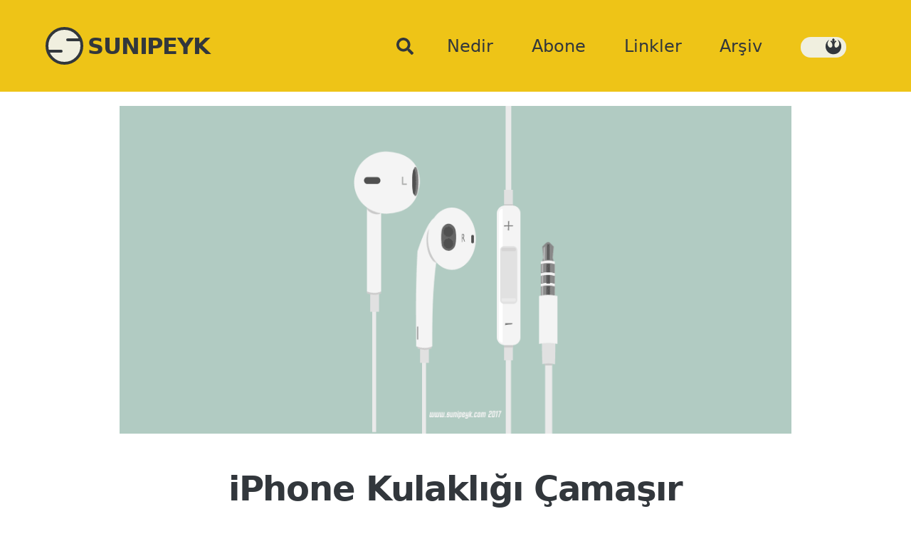

--- FILE ---
content_type: text/html; charset=UTF-8
request_url: https://www.sunipeyk.com/iphone-kulakligi-camasir-makinasinda-yikarsak-ne-olur/
body_size: 17744
content:
<!doctype html><html lang="tr"><head><meta http-equiv="Content-Type" content="text/html; charset=utf-8"><meta name=viewport content="width=device-width, initial-scale=1">
<link rel="icon" href="/favicon.ico" type="image/x-icon">
<link rel="shortcut icon" href="/favicon.ico" type="image/x-icon">
	<link rel="apple-touch-icon" sizes="180x180" href="/apple-touch-icon.png">
<link rel="icon" type="image/png" sizes="32x32" href="/favicon-32x32.png">
<link rel="icon" type="image/png" sizes="16x16" href="/favicon-16x16.png">
<link rel="manifest" href="/site.webmanifest">
<link rel="manifest" href="/manifest.json">
<meta name="referrer" content="no-referrer-when-downgrade">
<meta name=google-site-verification content=R6xOYfZJQTzmBa7Q0ig8HXd-kwFwS-0Go774vzabJDg>
<meta name="theme-color" content="#dc143c">	
<meta name="msapplication-TileColor" content="#dc143c">
<meta property=twitter:account_id content=4503599627899884>
<meta name=description content="iPhone Kulaklığı Çamaşır Makinasında Yıkarsak Ne Olur?. Vallahi biz yanlışlıkla yıkadık. Hem de iki kere. Ancak aynı kulaklığı mı iki kere yıkadık ondan emin değiliz. Evde kulaklıklar biraz karışmış. Kimin ki kimde belli değil.Sonuç: Bi şey olmuyor. iPhone Kulaklık Su Geçirmez mi? Böyle bir iddiaları yok. Varsa da ben bulamadım. Ancak kuruyunca çalışıyor. Bak bundan eminim.İki kere pantolon cebinde unutulmuş iPhone kulaklığı ..."><title>iPhone Kulaklığı Çamaşır Makinasında Yıkarsak Ne Olur? &#8211; SUNIPEYK</title>
<meta name='robots' content='max-image-preview:large'>
<link rel='dns-prefetch' href='//stats.wp.com'>
<link rel='dns-prefetch' href='//v0.wordpress.com'>
<link rel='preconnect' href='//i0.wp.com'>
<link rel='preconnect' href='//c0.wp.com'>
<link rel="alternate" type="application/rss+xml" title="SUNIPEYK &raquo; akışı" href="https://www.sunipeyk.com/feed/">
<link rel="alternate" type="application/rss+xml" title="SUNIPEYK &raquo; yorum akışı" href="https://www.sunipeyk.com/comments/feed/">
<link rel="alternate" type="application/rss+xml" title="SUNIPEYK &raquo; iPhone Kulaklığı Çamaşır Makinasında Yıkarsak Ne Olur? yorum akışı" href="https://www.sunipeyk.com/iphone-kulakligi-camasir-makinasinda-yikarsak-ne-olur/feed/">
<style id='wp-block-paragraph-inline-css'>
.is-small-text{font-size:.875em}.is-regular-text{font-size:1em}.is-large-text{font-size:2.25em}.is-larger-text{font-size:3em}.has-drop-cap:not(:focus):first-letter{float:left;font-size:8.4em;font-style:normal;font-weight:100;line-height:.68;margin:.05em .1em 0 0;text-transform:uppercase}body.rtl .has-drop-cap:not(:focus):first-letter{float:none;margin-left:.1em}p.has-drop-cap.has-background{overflow:hidden}:root :where(p.has-background){padding:1.25em 2.375em}:where(p.has-text-color:not(.has-link-color)) a{color:inherit}p.has-text-align-left[style*="writing-mode:vertical-lr"],p.has-text-align-right[style*="writing-mode:vertical-rl"]{rotate:180deg}
/*# sourceURL=https://www.sunipeyk.com/wp-includes/blocks/paragraph/style.min.css */
</style>
<style id='wp-block-heading-inline-css'>
h1:where(.wp-block-heading).has-background,h2:where(.wp-block-heading).has-background,h3:where(.wp-block-heading).has-background,h4:where(.wp-block-heading).has-background,h5:where(.wp-block-heading).has-background,h6:where(.wp-block-heading).has-background{padding:1.25em 2.375em}h1.has-text-align-left[style*=writing-mode]:where([style*=vertical-lr]),h1.has-text-align-right[style*=writing-mode]:where([style*=vertical-rl]),h2.has-text-align-left[style*=writing-mode]:where([style*=vertical-lr]),h2.has-text-align-right[style*=writing-mode]:where([style*=vertical-rl]),h3.has-text-align-left[style*=writing-mode]:where([style*=vertical-lr]),h3.has-text-align-right[style*=writing-mode]:where([style*=vertical-rl]),h4.has-text-align-left[style*=writing-mode]:where([style*=vertical-lr]),h4.has-text-align-right[style*=writing-mode]:where([style*=vertical-rl]),h5.has-text-align-left[style*=writing-mode]:where([style*=vertical-lr]),h5.has-text-align-right[style*=writing-mode]:where([style*=vertical-rl]),h6.has-text-align-left[style*=writing-mode]:where([style*=vertical-lr]),h6.has-text-align-right[style*=writing-mode]:where([style*=vertical-rl]){rotate:180deg}
/*# sourceURL=https://www.sunipeyk.com/wp-includes/blocks/heading/style.min.css */
</style>
<style id='wp-block-library-inline-css'>
:root{--wp-block-synced-color:#7a00df;--wp-block-synced-color--rgb:122,0,223;--wp-bound-block-color:var(--wp-block-synced-color);--wp-editor-canvas-background:#ddd;--wp-admin-theme-color:#007cba;--wp-admin-theme-color--rgb:0,124,186;--wp-admin-theme-color-darker-10:#006ba1;--wp-admin-theme-color-darker-10--rgb:0,107,160.5;--wp-admin-theme-color-darker-20:#005a87;--wp-admin-theme-color-darker-20--rgb:0,90,135;--wp-admin-border-width-focus:2px}@media (min-resolution:192dpi){:root{--wp-admin-border-width-focus:1.5px}}.wp-element-button{cursor:pointer}:root .has-very-light-gray-background-color{background-color:#eee}:root .has-very-dark-gray-background-color{background-color:#313131}:root .has-very-light-gray-color{color:#eee}:root .has-very-dark-gray-color{color:#313131}:root .has-vivid-green-cyan-to-vivid-cyan-blue-gradient-background{background:linear-gradient(135deg,#00d084,#0693e3)}:root .has-purple-crush-gradient-background{background:linear-gradient(135deg,#34e2e4,#4721fb 50%,#ab1dfe)}:root .has-hazy-dawn-gradient-background{background:linear-gradient(135deg,#faaca8,#dad0ec)}:root .has-subdued-olive-gradient-background{background:linear-gradient(135deg,#fafae1,#67a671)}:root .has-atomic-cream-gradient-background{background:linear-gradient(135deg,#fdd79a,#004a59)}:root .has-nightshade-gradient-background{background:linear-gradient(135deg,#330968,#31cdcf)}:root .has-midnight-gradient-background{background:linear-gradient(135deg,#020381,#2874fc)}:root{--wp--preset--font-size--normal:16px;--wp--preset--font-size--huge:42px}.has-regular-font-size{font-size:1em}.has-larger-font-size{font-size:2.625em}.has-normal-font-size{font-size:var(--wp--preset--font-size--normal)}.has-huge-font-size{font-size:var(--wp--preset--font-size--huge)}.has-text-align-center{text-align:center}.has-text-align-left{text-align:left}.has-text-align-right{text-align:right}.has-fit-text{white-space:nowrap!important}#end-resizable-editor-section{display:none}.aligncenter{clear:both}.items-justified-left{justify-content:flex-start}.items-justified-center{justify-content:center}.items-justified-right{justify-content:flex-end}.items-justified-space-between{justify-content:space-between}.screen-reader-text{border:0;clip-path:inset(50%);height:1px;margin:-1px;overflow:hidden;padding:0;position:absolute;width:1px;word-wrap:normal!important}.screen-reader-text:focus{background-color:#ddd;clip-path:none;color:#444;display:block;font-size:1em;height:auto;left:5px;line-height:normal;padding:15px 23px 14px;text-decoration:none;top:5px;width:auto;z-index:100000}html :where(.has-border-color){border-style:solid}html :where([style*=border-top-color]){border-top-style:solid}html :where([style*=border-right-color]){border-right-style:solid}html :where([style*=border-bottom-color]){border-bottom-style:solid}html :where([style*=border-left-color]){border-left-style:solid}html :where([style*=border-width]){border-style:solid}html :where([style*=border-top-width]){border-top-style:solid}html :where([style*=border-right-width]){border-right-style:solid}html :where([style*=border-bottom-width]){border-bottom-style:solid}html :where([style*=border-left-width]){border-left-style:solid}html :where(img[class*=wp-image-]){height:auto;max-width:100%}:where(figure){margin:0 0 1em}html :where(.is-position-sticky){--wp-admin--admin-bar--position-offset:var(--wp-admin--admin-bar--height,0px)}@media screen and (max-width:600px){html :where(.is-position-sticky){--wp-admin--admin-bar--position-offset:0px}}

/*# sourceURL=wp-block-library-inline-css */
</style><style id='wp-block-post-time-to-read-inline-css'>
.wp-block-post-time-to-read{box-sizing:border-box}
/*# sourceURL=https://c0.wp.com/c/6.9/wp-includes/blocks/post-time-to-read/style.min.css */
</style>
<style id='global-styles-inline-css'>
:root{--wp--preset--aspect-ratio--square: 1;--wp--preset--aspect-ratio--4-3: 4/3;--wp--preset--aspect-ratio--3-4: 3/4;--wp--preset--aspect-ratio--3-2: 3/2;--wp--preset--aspect-ratio--2-3: 2/3;--wp--preset--aspect-ratio--16-9: 16/9;--wp--preset--aspect-ratio--9-16: 9/16;--wp--preset--color--black: #000000;--wp--preset--color--cyan-bluish-gray: #abb8c3;--wp--preset--color--white: #ffffff;--wp--preset--color--pale-pink: #f78da7;--wp--preset--color--vivid-red: #cf2e2e;--wp--preset--color--luminous-vivid-orange: #ff6900;--wp--preset--color--luminous-vivid-amber: #fcb900;--wp--preset--color--light-green-cyan: #7bdcb5;--wp--preset--color--vivid-green-cyan: #00d084;--wp--preset--color--pale-cyan-blue: #8ed1fc;--wp--preset--color--vivid-cyan-blue: #0693e3;--wp--preset--color--vivid-purple: #9b51e0;--wp--preset--color--gold: #ffd700;--wp--preset--color--spmavi: #53cde4;--wp--preset--color--azblack: #32373c;--wp--preset--color--crimson: #dc143c;--wp--preset--color--eflatun: #f1bbf6;--wp--preset--color--temabeji: #f0efdf;--wp--preset--color--codegreen: #e9e930;--wp--preset--color--grey: #eeeeee;--wp--preset--color--whitesmoke: #f5f5f5;--wp--preset--gradient--vivid-cyan-blue-to-vivid-purple: linear-gradient(135deg,rgb(6,147,227) 0%,rgb(155,81,224) 100%);--wp--preset--gradient--light-green-cyan-to-vivid-green-cyan: linear-gradient(135deg,rgb(122,220,180) 0%,rgb(0,208,130) 100%);--wp--preset--gradient--luminous-vivid-amber-to-luminous-vivid-orange: linear-gradient(135deg,rgb(252,185,0) 0%,rgb(255,105,0) 100%);--wp--preset--gradient--luminous-vivid-orange-to-vivid-red: linear-gradient(135deg,rgb(255,105,0) 0%,rgb(207,46,46) 100%);--wp--preset--gradient--very-light-gray-to-cyan-bluish-gray: linear-gradient(135deg,rgb(238,238,238) 0%,rgb(169,184,195) 100%);--wp--preset--gradient--cool-to-warm-spectrum: linear-gradient(135deg,rgb(74,234,220) 0%,rgb(151,120,209) 20%,rgb(207,42,186) 40%,rgb(238,44,130) 60%,rgb(251,105,98) 80%,rgb(254,248,76) 100%);--wp--preset--gradient--blush-light-purple: linear-gradient(135deg,rgb(255,206,236) 0%,rgb(152,150,240) 100%);--wp--preset--gradient--blush-bordeaux: linear-gradient(135deg,rgb(254,205,165) 0%,rgb(254,45,45) 50%,rgb(107,0,62) 100%);--wp--preset--gradient--luminous-dusk: linear-gradient(135deg,rgb(255,203,112) 0%,rgb(199,81,192) 50%,rgb(65,88,208) 100%);--wp--preset--gradient--pale-ocean: linear-gradient(135deg,rgb(255,245,203) 0%,rgb(182,227,212) 50%,rgb(51,167,181) 100%);--wp--preset--gradient--electric-grass: linear-gradient(135deg,rgb(202,248,128) 0%,rgb(113,206,126) 100%);--wp--preset--gradient--midnight: linear-gradient(135deg,rgb(2,3,129) 0%,rgb(40,116,252) 100%);--wp--preset--font-size--small: 13px;--wp--preset--font-size--medium: 20px;--wp--preset--font-size--large: 36px;--wp--preset--font-size--x-large: 42px;--wp--preset--font-size--x-small: 14px;--wp--preset--font-size--16-small: 16px;--wp--preset--font-size--xx-large: 54px;--wp--preset--font-family--system-fonts: Roboto,system-ui,sans-serif;--wp--preset--spacing--20: 0.44rem;--wp--preset--spacing--30: 0.67rem;--wp--preset--spacing--40: 1rem;--wp--preset--spacing--50: 1.5rem;--wp--preset--spacing--60: 2.25rem;--wp--preset--spacing--70: 3.38rem;--wp--preset--spacing--80: 5.06rem;--wp--preset--shadow--natural: 6px 6px 9px rgba(0, 0, 0, 0.2);--wp--preset--shadow--deep: 12px 12px 50px rgba(0, 0, 0, 0.4);--wp--preset--shadow--sharp: 6px 6px 0px rgba(0, 0, 0, 0.2);--wp--preset--shadow--outlined: 6px 6px 0px -3px rgb(255, 255, 255), 6px 6px rgb(0, 0, 0);--wp--preset--shadow--crisp: 6px 6px 0px rgb(0, 0, 0);}:root { --wp--style--global--content-size: 790px;--wp--style--global--wide-size: 1024px; }:where(body) { margin: 0; }.wp-site-blocks > .alignleft { float: left; margin-right: 2em; }.wp-site-blocks > .alignright { float: right; margin-left: 2em; }.wp-site-blocks > .aligncenter { justify-content: center; margin-left: auto; margin-right: auto; }:where(.wp-site-blocks) > * { margin-block-start: 24px; margin-block-end: 0; }:where(.wp-site-blocks) > :first-child { margin-block-start: 0; }:where(.wp-site-blocks) > :last-child { margin-block-end: 0; }:root { --wp--style--block-gap: 24px; }:root :where(.is-layout-flow) > :first-child{margin-block-start: 0;}:root :where(.is-layout-flow) > :last-child{margin-block-end: 0;}:root :where(.is-layout-flow) > *{margin-block-start: 24px;margin-block-end: 0;}:root :where(.is-layout-constrained) > :first-child{margin-block-start: 0;}:root :where(.is-layout-constrained) > :last-child{margin-block-end: 0;}:root :where(.is-layout-constrained) > *{margin-block-start: 24px;margin-block-end: 0;}:root :where(.is-layout-flex){gap: 24px;}:root :where(.is-layout-grid){gap: 24px;}.is-layout-flow > .alignleft{float: left;margin-inline-start: 0;margin-inline-end: 2em;}.is-layout-flow > .alignright{float: right;margin-inline-start: 2em;margin-inline-end: 0;}.is-layout-flow > .aligncenter{margin-left: auto !important;margin-right: auto !important;}.is-layout-constrained > .alignleft{float: left;margin-inline-start: 0;margin-inline-end: 2em;}.is-layout-constrained > .alignright{float: right;margin-inline-start: 2em;margin-inline-end: 0;}.is-layout-constrained > .aligncenter{margin-left: auto !important;margin-right: auto !important;}.is-layout-constrained > :where(:not(.alignleft):not(.alignright):not(.alignfull)){max-width: var(--wp--style--global--content-size);margin-left: auto !important;margin-right: auto !important;}.is-layout-constrained > .alignwide{max-width: var(--wp--style--global--wide-size);}body .is-layout-flex{display: flex;}.is-layout-flex{flex-wrap: wrap;align-items: center;}.is-layout-flex > :is(*, div){margin: 0;}body .is-layout-grid{display: grid;}.is-layout-grid > :is(*, div){margin: 0;}body{font-family: var(--wp--preset--font-family--system-fonts);font-size: var(--wp--preset--font-size--medium);line-height: 1.6;padding-top: 0px;padding-right: 0px;padding-bottom: 0px;padding-left: 0px;}a:where(:not(.wp-element-button)){text-decoration: underline;}:root :where(.wp-element-button, .wp-block-button__link){background-color: var( --wp--preset--color--azblack );border-radius: 4px;border-width: 0;color: var( --wp--preset--color--temabeji );font-family: inherit;font-size: inherit;font-style: inherit;font-weight: inherit;letter-spacing: inherit;line-height: inherit;padding-top: 0.5rem;padding-right: 1.5rem;padding-bottom: 0.5rem;padding-left: 1.5rem;text-decoration: none;text-transform: inherit;}:root :where(.wp-element-button:hover, .wp-block-button__link:hover){background-color: var( --wp--preset--color--crimson );color: var( --wp--preset--color--temabeji );}.has-black-color{color: var(--wp--preset--color--black) !important;}.has-cyan-bluish-gray-color{color: var(--wp--preset--color--cyan-bluish-gray) !important;}.has-white-color{color: var(--wp--preset--color--white) !important;}.has-pale-pink-color{color: var(--wp--preset--color--pale-pink) !important;}.has-vivid-red-color{color: var(--wp--preset--color--vivid-red) !important;}.has-luminous-vivid-orange-color{color: var(--wp--preset--color--luminous-vivid-orange) !important;}.has-luminous-vivid-amber-color{color: var(--wp--preset--color--luminous-vivid-amber) !important;}.has-light-green-cyan-color{color: var(--wp--preset--color--light-green-cyan) !important;}.has-vivid-green-cyan-color{color: var(--wp--preset--color--vivid-green-cyan) !important;}.has-pale-cyan-blue-color{color: var(--wp--preset--color--pale-cyan-blue) !important;}.has-vivid-cyan-blue-color{color: var(--wp--preset--color--vivid-cyan-blue) !important;}.has-vivid-purple-color{color: var(--wp--preset--color--vivid-purple) !important;}.has-gold-color{color: var(--wp--preset--color--gold) !important;}.has-spmavi-color{color: var(--wp--preset--color--spmavi) !important;}.has-azblack-color{color: var(--wp--preset--color--azblack) !important;}.has-crimson-color{color: var(--wp--preset--color--crimson) !important;}.has-eflatun-color{color: var(--wp--preset--color--eflatun) !important;}.has-temabeji-color{color: var(--wp--preset--color--temabeji) !important;}.has-codegreen-color{color: var(--wp--preset--color--codegreen) !important;}.has-grey-color{color: var(--wp--preset--color--grey) !important;}.has-whitesmoke-color{color: var(--wp--preset--color--whitesmoke) !important;}.has-black-background-color{background-color: var(--wp--preset--color--black) !important;}.has-cyan-bluish-gray-background-color{background-color: var(--wp--preset--color--cyan-bluish-gray) !important;}.has-white-background-color{background-color: var(--wp--preset--color--white) !important;}.has-pale-pink-background-color{background-color: var(--wp--preset--color--pale-pink) !important;}.has-vivid-red-background-color{background-color: var(--wp--preset--color--vivid-red) !important;}.has-luminous-vivid-orange-background-color{background-color: var(--wp--preset--color--luminous-vivid-orange) !important;}.has-luminous-vivid-amber-background-color{background-color: var(--wp--preset--color--luminous-vivid-amber) !important;}.has-light-green-cyan-background-color{background-color: var(--wp--preset--color--light-green-cyan) !important;}.has-vivid-green-cyan-background-color{background-color: var(--wp--preset--color--vivid-green-cyan) !important;}.has-pale-cyan-blue-background-color{background-color: var(--wp--preset--color--pale-cyan-blue) !important;}.has-vivid-cyan-blue-background-color{background-color: var(--wp--preset--color--vivid-cyan-blue) !important;}.has-vivid-purple-background-color{background-color: var(--wp--preset--color--vivid-purple) !important;}.has-gold-background-color{background-color: var(--wp--preset--color--gold) !important;}.has-spmavi-background-color{background-color: var(--wp--preset--color--spmavi) !important;}.has-azblack-background-color{background-color: var(--wp--preset--color--azblack) !important;}.has-crimson-background-color{background-color: var(--wp--preset--color--crimson) !important;}.has-eflatun-background-color{background-color: var(--wp--preset--color--eflatun) !important;}.has-temabeji-background-color{background-color: var(--wp--preset--color--temabeji) !important;}.has-codegreen-background-color{background-color: var(--wp--preset--color--codegreen) !important;}.has-grey-background-color{background-color: var(--wp--preset--color--grey) !important;}.has-whitesmoke-background-color{background-color: var(--wp--preset--color--whitesmoke) !important;}.has-black-border-color{border-color: var(--wp--preset--color--black) !important;}.has-cyan-bluish-gray-border-color{border-color: var(--wp--preset--color--cyan-bluish-gray) !important;}.has-white-border-color{border-color: var(--wp--preset--color--white) !important;}.has-pale-pink-border-color{border-color: var(--wp--preset--color--pale-pink) !important;}.has-vivid-red-border-color{border-color: var(--wp--preset--color--vivid-red) !important;}.has-luminous-vivid-orange-border-color{border-color: var(--wp--preset--color--luminous-vivid-orange) !important;}.has-luminous-vivid-amber-border-color{border-color: var(--wp--preset--color--luminous-vivid-amber) !important;}.has-light-green-cyan-border-color{border-color: var(--wp--preset--color--light-green-cyan) !important;}.has-vivid-green-cyan-border-color{border-color: var(--wp--preset--color--vivid-green-cyan) !important;}.has-pale-cyan-blue-border-color{border-color: var(--wp--preset--color--pale-cyan-blue) !important;}.has-vivid-cyan-blue-border-color{border-color: var(--wp--preset--color--vivid-cyan-blue) !important;}.has-vivid-purple-border-color{border-color: var(--wp--preset--color--vivid-purple) !important;}.has-gold-border-color{border-color: var(--wp--preset--color--gold) !important;}.has-spmavi-border-color{border-color: var(--wp--preset--color--spmavi) !important;}.has-azblack-border-color{border-color: var(--wp--preset--color--azblack) !important;}.has-crimson-border-color{border-color: var(--wp--preset--color--crimson) !important;}.has-eflatun-border-color{border-color: var(--wp--preset--color--eflatun) !important;}.has-temabeji-border-color{border-color: var(--wp--preset--color--temabeji) !important;}.has-codegreen-border-color{border-color: var(--wp--preset--color--codegreen) !important;}.has-grey-border-color{border-color: var(--wp--preset--color--grey) !important;}.has-whitesmoke-border-color{border-color: var(--wp--preset--color--whitesmoke) !important;}.has-vivid-cyan-blue-to-vivid-purple-gradient-background{background: var(--wp--preset--gradient--vivid-cyan-blue-to-vivid-purple) !important;}.has-light-green-cyan-to-vivid-green-cyan-gradient-background{background: var(--wp--preset--gradient--light-green-cyan-to-vivid-green-cyan) !important;}.has-luminous-vivid-amber-to-luminous-vivid-orange-gradient-background{background: var(--wp--preset--gradient--luminous-vivid-amber-to-luminous-vivid-orange) !important;}.has-luminous-vivid-orange-to-vivid-red-gradient-background{background: var(--wp--preset--gradient--luminous-vivid-orange-to-vivid-red) !important;}.has-very-light-gray-to-cyan-bluish-gray-gradient-background{background: var(--wp--preset--gradient--very-light-gray-to-cyan-bluish-gray) !important;}.has-cool-to-warm-spectrum-gradient-background{background: var(--wp--preset--gradient--cool-to-warm-spectrum) !important;}.has-blush-light-purple-gradient-background{background: var(--wp--preset--gradient--blush-light-purple) !important;}.has-blush-bordeaux-gradient-background{background: var(--wp--preset--gradient--blush-bordeaux) !important;}.has-luminous-dusk-gradient-background{background: var(--wp--preset--gradient--luminous-dusk) !important;}.has-pale-ocean-gradient-background{background: var(--wp--preset--gradient--pale-ocean) !important;}.has-electric-grass-gradient-background{background: var(--wp--preset--gradient--electric-grass) !important;}.has-midnight-gradient-background{background: var(--wp--preset--gradient--midnight) !important;}.has-small-font-size{font-size: var(--wp--preset--font-size--small) !important;}.has-medium-font-size{font-size: var(--wp--preset--font-size--medium) !important;}.has-large-font-size{font-size: var(--wp--preset--font-size--large) !important;}.has-x-large-font-size{font-size: var(--wp--preset--font-size--x-large) !important;}.has-x-small-font-size{font-size: var(--wp--preset--font-size--x-small) !important;}.has-16-small-font-size{font-size: var(--wp--preset--font-size--16-small) !important;}.has-xx-large-font-size{font-size: var(--wp--preset--font-size--xx-large) !important;}.has-system-fonts-font-family{font-family: var(--wp--preset--font-family--system-fonts) !important;}
/*# sourceURL=global-styles-inline-css */
</style>

<link rel='stylesheet' href='https://www.sunipeyk.com/wp-content/themes/spgrid/style.css?ver=1768205738' media='all'>

<link rel="canonical" href="https://www.sunipeyk.com/iphone-kulakligi-camasir-makinasinda-yikarsak-ne-olur/">
	<style>img#wpstats{display:none}</style>
		
<!-- Jetpack Open Graph Tags -->
<meta property="og:type" content="article">
<meta property="og:title" content="iPhone Kulaklığı Çamaşır Makinasında Yıkarsak Ne Olur?">
<meta property="og:url" content="https://www.sunipeyk.com/iphone-kulakligi-camasir-makinasinda-yikarsak-ne-olur/">
<meta property="og:description" content="Vallahi biz yanlışlıkla yıkadık. Hem de iki kere. Ancak aynı kulaklığı mı iki kere yıkadık ondan emin değiliz. Evde kulaklıklar biraz karışmış. Kimin ki kimde belli değil.Sonuç: Bi şey olmuyor. iPh…">
<meta property="article:published_time" content="2017-09-12T12:38:28+00:00">
<meta property="article:modified_time" content="2024-07-03T11:41:35+00:00">
<meta property="og:site_name" content="SUNIPEYK">
<meta property="og:image" content="https://i0.wp.com/www.sunipeyk.com/wp-content/uploads/2017/09/iphone_earphones.png?fit=1024%2C500&#038;ssl=1">
<meta property="og:image:width" content="1024">
<meta property="og:image:height" content="500">
<meta property="og:image:alt" content="iPhone kulaklık">
<meta property="og:locale" content="tr_TR">
<meta name="twitter:text:title" content="iPhone Kulaklığı Çamaşır Makinasında Yıkarsak Ne Olur?">
<meta name="twitter:image" content="https://i0.wp.com/www.sunipeyk.com/wp-content/uploads/2017/09/iphone_earphones.png?fit=1024%2C500&#038;ssl=1&#038;w=640">
<meta name="twitter:image:alt" content="iPhone kulaklık">
<meta name="twitter:card" content="summary_large_image">

<!-- End Jetpack Open Graph Tags -->
<link rel="icon" href="https://i0.wp.com/www.sunipeyk.com/wp-content/uploads/2024/10/cropped-splogonew256.png?fit=32%2C32&#038;ssl=1" sizes="32x32">
<link rel="icon" href="https://i0.wp.com/www.sunipeyk.com/wp-content/uploads/2024/10/cropped-splogonew256.png?fit=192%2C192&#038;ssl=1" sizes="192x192">
<link rel="apple-touch-icon" href="https://i0.wp.com/www.sunipeyk.com/wp-content/uploads/2024/10/cropped-splogonew256.png?fit=180%2C180&#038;ssl=1">
<meta name="msapplication-TileImage" content="https://i0.wp.com/www.sunipeyk.com/wp-content/uploads/2024/10/cropped-splogonew256.png?fit=270%2C270&#038;ssl=1">
<link rel='stylesheet' href='https://c0.wp.com/p/jetpack/15.4/_inc/build/subscriptions/subscriptions.min.css' media='all'>
</head>
<body itemscope itemtype="https://schema.org/Blog" class="wp-singular post-template-default single single-post postid-5827 single-format-standard wp-embed-responsive wp-theme-spgrid">
<input type="checkbox" id="search-toggle" class="search-toggle">
<header class="navholder">
	<input type="checkbox" id="burger-shower" class="burger-shower">
		
	<a class=baslik href="https://www.sunipeyk.com/" title="Sunipeyk Anasayfa"><div class="splogo"></div><h1 class=siteismi>SUNIPEYK</h1></a>	
<label for="search-toggle" class="search-icon"><svg xmlns="http://www.w3.org/2000/svg" width="24" viewBox="0 0 512 512"><!--!Font Awesome Free 6.5.2 by @fontawesome - https://fontawesome.com License - https://fontawesome.com/license/free Copyright 2024 Fonticons, Inc.--><path fill="currentColor" d="M505 442.7L405.3 343c-4.5-4.5-10.6-7-17-7H372c27.6-35.3 44-79.7 44-128C416 93.1 322.9 0 208 0S0 93.1 0 208s93.1 208 208 208c48.3 0 92.7-16.4 128-44v16.3c0 6.4 2.5 12.5 7 17l99.7 99.7c9.4 9.4 24.6 9.4 33.9 0l28.3-28.3c9.4-9.4 9.4-24.6 .1-34zM208 336c-70.7 0-128-57.2-128-128 0-70.7 57.2-128 128-128 70.7 0 128 57.2 128 128 0 70.7-57.2 128-128 128z"/></svg></label>	
	
<label for="burger-shower" class="hamburger"><span class="none">Menü</span></label>
<nav class=ana><h2 class=screen-reader-text>Ana menu</h2>

<a class=menuitem href="https://www.sunipeyk.com/nedir/" itemprop=url title="Nedir ve hakkında sayfası"><span itemprop=name>Nedir</span></a>
<a class=menuitem href="https://www.sunipeyk.com/abone/" itemprop=url title="Eposta abonesi ol"><span itemprop=name>Abone</span></a>
<a class=menuitem href="https://www.sunipeyk.com/linkler/" itemprop=url title="Takip ettiğimiz siteler"><span itemprop=name>Linkler</span></a>
	<a class=menuitem href="https://www.sunipeyk.com/arsiv/" itemprop=url title="Kapsamlı arşiv sayfası"><span itemprop=name>Arşiv</span></a>
<span class="menuitem"> 
<button class="darkmod" id="modeToggle" title="karanlık/ aydınlık taraf ikonları" onclick="toggleDarkMode()">
<svg id="deathstaricon" width="24" height="24" viewBox="0 0 512 512">
        <!-- dark ikonu SVG path'i -->
        <path fill="currentColor" id="darkIcon" style="display:none" d="M256 32C135.1 32 36.06 127.9 32.12 248.7c136.18 13.8 311.58 13.8 447.78 0-.3-10.6-1.4-21.2-3.3-31.7H352v-18h32v-16h32v-16h45.6c-4.5-10.4-9.8-20.4-15.8-30H368v-18h48v-14h-18.7V89H368V73h-48V55h34.9c-30.8-15.14-64.6-23-98.9-23zm-64.3 64h.3c35.3 0 64 28.7 64 64s-28.7 64-64 64-64-28.7-64-64c0-35.2 28.5-63.83 63.7-64zM32.26 266.7C37.97 386.1 136.4 480 256 480c10.6-1.4 16 0 43.8-7v-18h59c8.1-4.2 16-8.9 23.5-14H368v-16h-32v-18h85.4c8.5-9.3 16.3-19.4 23.1-30H432v-16h-80v-18h16v-16h48v-16h32v-16h28.5c1.7-9.4 2.7-18.8 3.2-28.3-136.8 13.7-310.6 13.7-447.44 0z"/></svg>
        <!-- light ikonu SVG path'i, varsayılan olarak gizli -->
 <svg id="rebelicon" width="24" height="24" viewBox="0 0 256 256">
<path fill="currentColor" id="lightIcon" style="display:block" d="M10.1,125.1c0.8-19.6,6-37.8,15.7-54.7S49,39.2,66.5,27.6l0.7,0.5c-1.3,1.3-3.4,3.9-6.5,8c-3,4.1-6.5,10.2-10.5,18.4c-4,8.2-6.9,16.6-8.9,25.3c-1.9,8.7-1.4,18.4,1.4,29c2.9,10.7,8.7,20.4,17.5,29.2c4.5,4.4,9,7.6,13.7,9.3c4.7,1.7,8.8,2.3,12.2,1.5c3.4-0.7,6.5-1.7,9.3-3.1c2.8-1.4,4.9-2.8,6.3-4.4l2.2-2.2c3.5-4.5,5.9-9.6,7.2-15.5c1.3-5.9,1.5-11.4,0.8-16.5c-0.7-5.1-1.7-9.9-2.9-14.5s-2.4-8.1-3.7-10.6l-1.7-4.1c-1.4-3.5-4-6.9-7.8-10.2c-3.7-3.3-7.1-5.6-10.2-7.1l-4.3-2.1l13.9-15.5c3.5,1.4,7,3.7,10.5,6.9c3.5,3.2,6.1,6,7.9,8.4l2.6,3.6c0.1-4.3-0.6-9-2.4-14c-1.7-5-3.5-9-5.3-11.8l-2.9-4.1l21.5-24.6l21.5,24.4c-2.9,4.2-5.2,8.7-6.9,13.7c-1.7,5-2.8,9-3.1,12.1l-0.5,4.5c1.9-3.3,4.6-6.6,8.1-9.8s6.5-5.6,9.1-7.2l3.8-2.2l13.9,15.5c-3.8,1.3-7.6,3.5-11.2,6.7c-3.7,3.2-6.4,6-8.1,8.6l-2.6,4.1c-2.7,5.1-4.8,11.1-6.3,18c-1.5,6.9-1.8,14.5-1,22.8s3.4,15.3,7.5,21c2.9,4,6.3,6.7,10.4,8.1c4.1,1.4,7.9,1.7,11.5,0.7c3.6-1,7-2.2,10.2-3.6c3.2-1.4,5.7-2.9,7.6-4.3l2.9-2.4c9.4-8.3,15.6-17.7,18.6-28.3c3-10.6,3.4-20.5,1.2-29.7c-2.2-9.2-5.1-17.7-8.7-25.7c-3.6-8-7.2-14.3-10.9-18.9l-5.3-6.9c-1.1-1-1.5-1.5-1.2-1.7l1.4,0.5c6.5,4.8,11.7,8.7,15.4,11.7c3.7,3,8.6,7.7,14.5,14c5.9,6.3,10.5,12.5,13.7,18.8s6.2,14.1,8.9,23.8c2.6,9.6,4,20,4.2,31.2c0.5,35.4-10.4,64.4-32.5,87.1c-22.2,22.7-50.6,34.1-85.3,34.1c-22.2,0-42.4-5.6-60.9-16.7c-18.4-11.2-32.7-26.2-42.9-45.2C14.2,167.6,9.4,147.1,10.1,125.1z"/></svg>
</button>
	</span>
</nav>
</header><!-- navholder -->	
	<div class="search-bar has-gold-background-color has-background"><form role="search" method="get" action="https://www.sunipeyk.com/" class="wp-block-search__button-outside wp-block-search__text-button wp-block-search"><div class="wp-block-search__inside-wrapper"><input class="wp-block-search__input" id="wp-block-search__input-3" placeholder="Arama yapabilirsiniz " value="" type="search" name="s" required><button aria-label="Ara" class="wp-block-search__button wp-element-button" id="search-button" type="submit" >Ara</button></div></form></div>
<main class="postgrid"><figure class="wp-block-post-featured-image"><img width="1024" height="500" src="https://i0.wp.com/www.sunipeyk.com/wp-content/uploads/2017/09/iphone_earphones.png?fit=1024%2C500&amp;ssl=1" class="attachment-full size-full wp-post-image" alt="iPhone kulaklık" decoding="async" fetchpriority="high" srcset="https://i0.wp.com/www.sunipeyk.com/wp-content/uploads/2017/09/iphone_earphones.png?w=1024&amp;ssl=1 1024w, https://i0.wp.com/www.sunipeyk.com/wp-content/uploads/2017/09/iphone_earphones.png?resize=500%2C244&amp;ssl=1 500w, https://i0.wp.com/www.sunipeyk.com/wp-content/uploads/2017/09/iphone_earphones.png?resize=768%2C375&amp;ssl=1 768w" sizes="(max-width: 1024px) 100vw, 1024px"></figure><article id="post-5827" class="post-5827 post type-post status-publish format-standard has-post-thumbnail hentry category-apple category-genel category-iphone category-ipucu tag-apple tag-iphone tag-kulaklik">
<header class=headerpost><h2 class="title" itemprop="headline">iPhone Kulaklığı Çamaşır Makinasında Yıkarsak Ne Olur?</h2></header>
	<footer class="kategoriler has-small-font-size"><a href="https://www.sunipeyk.com/kategori/apple/" rel="category tag">Apple</a> <a href="https://www.sunipeyk.com/kategori/genel/" rel="category tag">Genel</a> <a href="https://www.sunipeyk.com/kategori/iphone/" rel="category tag">iPhone</a> <a href="https://www.sunipeyk.com/kategori/ipucu/" rel="category tag">İpucu</a></footer>
<footer class="underpost-tarih  has-small-font-size"><time class="tarih published" datetime="2017-09-12T15:38:28+03:00">12 Eyl 2017 Sal 15:38</time><time class="entry-date updated screen-reader-text" datetime="2024-07-03T14:41:35+03:00">3 Temmuz 24</time><div class="jetpack-blog-stats alignright wp-block-jetpack-blog-stats has-16-small-font-size"><p>519 tıklama</p></div></footer>
<script type="application/ld+json">
{
"@context": "https://schema.org",
"@type": "BreadcrumbList",
"name": "kirinti listesi",
"itemListElement": [{
"@type": "ListItem",
"position": 1,
"name": "Anasayfa",
"item": {
"@id": "https://www.sunipeyk.com",
"image": "https://i0.wp.com/www.sunipeyk.com/wp-content/uploads/2017/12/imgyerine18.png"
    }
  },{
"@type": "ListItem",
"position": 2,
"name": "iPhone Kulaklığı Çamaşır Makinasında Yıkarsak Ne Olur?",
"item": {
"@id": "https://www.sunipeyk.com/iphone-kulakligi-camasir-makinasinda-yikarsak-ne-olur/",
"image": "https://www.sunipeyk.com/wp-content/uploads/2017/09/iphone_earphones.png"
    }
  }]
}
</script>
<script type="application/ld+json">{
"@context": "https://schema.org",
"@type": "Article",
"mainEntityOfPage": {
"@type": "CreativeWork",
"@id": "https://www.sunipeyk.com/iphone-kulakligi-camasir-makinasinda-yikarsak-ne-olur/"},
"headline": "iPhone Kulaklığı Çamaşır Makinasında Yıkarsak Ne Olur?",
"image": {
"@type": "ImageObject",
"url": "https://www.sunipeyk.com/wp-content/uploads/2017/09/iphone_earphones.png",
"height": 500,
"width": 1024},
"keywords":"apple iphone kulaklık ",
"datePublished": "2017-09-12T15:38:28+03:00",
"dateModified": "2024-07-03T14:41:35+03:00",
"author": {
"url": "https://www.sunipeyk.com/yazar/admin/",
"@type": "Person",
"name": "SUNIPEYK"},
"publisher": {
"@type": "Organization",
"name": "SUNIPEYK",
"logo": {
"@type": "ImageObject",
"url": "https://i0.wp.com/www.sunipeyk.com/wp-content/uploads/2017/06/sunipeyklogo.png",
"width": 250,
"height": 250}},
"description": "[ 78 kelime, okuma süresi: 1–2 dakika ] Vallahi biz yanlışlıkla yıkadık. Hem de iki kere. Ancak aynı kulaklığı mı iki kere yıkadık ondan emin değiliz. Evde kulaklıklar biraz karışmış. Kimin ki kimde belli değil.Sonuç: Bi şey olmuyor. iPhone Kulaklık Su Geçirmez mi? Böyle bir iddiaları yok. Varsa da ben bulamadım. Ancak kuruyunca çalışıyor. Bak ..."}
</script>

                <div class="ortala has-small-font-size">
            [ <div class="wp-block-post-time-to-read">78 kelime</div>, okuma süresi: <div class="wp-block-post-time-to-read">1–2 dakika</div> ]
        </div>
                
<p><br >Vallahi biz yanlışlıkla yıkadık. Hem de iki kere. Ancak aynı kulaklığı mı iki kere yıkadık ondan emin değiliz. Evde kulaklıklar biraz karışmış. Kimin ki kimde belli değil.<br ><strong>Sonuç:</strong> Bi şey olmuyor.</p>



<h2 class="wp-block-heading">iPhone Kulaklık Su Geçirmez mi?</h2>



<p>Böyle bir iddiaları yok. Varsa da ben bulamadım. Ancak kuruyunca çalışıyor. Bak bundan eminim.<br >İki kere pantolon cebinde unutulmuş iPhone kulaklığı yıkadık. Her ikisinde de kulaklık çalışmaya devam etti.<br >Ama artık daha dikkat ediyoruz. Çekirge bir sıçrar, iki sıçrar üçüncüde sıçmayalım, boşuna.</p>
	<footer class="etiketler has-small-font-size">Etiketler: <a href="https://www.sunipeyk.com/etiket/apple/" rel="tag">apple</a>, <a href="https://www.sunipeyk.com/etiket/iphone/" rel="tag">iphone</a>, <a href="https://www.sunipeyk.com/etiket/kulaklik/" rel="tag">kulaklık</a></footer>
	<footer class="yazialtiyorum has-small-font-size">
		Yorum yapılmamış</footer><div class="yorumyazin"><a href="#respond">Söyleyeceklerim var</a></div>
	
	</article>
<section class="underarticlepost">
<h2 class=screen-reader-text>Yazı altı elemanları</h2>
<footer class="social-share">
<h3 class=screen-reader-text>Yazıyı paylaşabilirsiniz;</h3>
<div class=paylas><a href="https://x.com/intent/tweet?url=https%3A%2F%2Fwww.sunipeyk.com%2Fiphone-kulakligi-camasir-makinasinda-yikarsak-ne-olur%2F&text=iPhone+Kulakl%C4%B1%C4%9F%C4%B1+%C3%87ama%C5%9F%C4%B1r+Makinas%C4%B1nda+Y%C4%B1karsak+Ne+Olur%3F" target="_blank" title="Eski Twitter Yeni X'de paylaş"><svg aria-hidden="true" width="16" focusable="false" data-icon="twitter" role="img" xmlns="http://www.w3.org/2000/svg" viewBox="0 0 512 512"><path fill="currentColor" d="M389.2 48h70.6L305.6 224.2 487 464H345L233.7 318.6 106.5 464H35.8L200.7 275.5 26.8 48H172.4L272.9 180.9 389.2 48zM364.4 421.8h39.1L151.1 88h-42L364.4 421.8z"/></svg>X</a>
<a target="_blank" title="Threads'de paylaş" href="https://www.threads.net/intent/post?text=iPhone+Kulakl%C4%B1%C4%9F%C4%B1+%C3%87ama%C5%9F%C4%B1r+Makinas%C4%B1nda+Y%C4%B1karsak+Ne+Olur%3F%0Ahttps%3A%2F%2Fwww.sunipeyk.com%2Fiphone-kulakligi-camasir-makinasinda-yikarsak-ne-olur%2F"><svg aria-hidden="true" width="16" focusable="false" data-icon="threads" role="img" xmlns="http://www.w3.org/2000/svg" viewBox="0 0 448 512"><path fill="currentColor" d="M331.5 235.7c2.2 .9 4.2 1.9 6.3 2.8c29.2 14.1 50.6 35.2 61.8 61.4c15.7 36.5 17.2 95.8-30.3 143.2c-36.2 36.2-80.3 52.5-142.6 53h-.3c-70.2-.5-124.1-24.1-160.4-70.2c-32.3-41-48.9-98.1-49.5-169.6V256v-.2C17 184.3 33.6 127.2 65.9 86.2C102.2 40.1 156.2 16.5 226.4 16h.3c70.3 .5 124.9 24 162.3 69.9c18.4 22.7 32 50 40.6 81.7l-40.4 10.8c-7.1-25.8-17.8-47.8-32.2-65.4c-29.2-35.8-73-54.2-130.5-54.6c-57 .5-100.1 18.8-128.2 54.4C72.1 146.1 58.5 194.3 58 256c.5 61.7 14.1 109.9 40.3 143.3c28 35.6 71.2 53.9 128.2 54.4c51.4-.4 85.4-12.6 113.7-40.9c32.3-32.2 31.7-71.8 21.4-95.9c-6.1-14.2-17.1-26-31.9-34.9c-3.7 26.9-11.8 48.3-24.7 64.8c-17.1 21.8-41.4 33.6-72.7 35.3c-23.6 1.3-46.3-4.4-63.9-16c-20.8-13.8-33-34.8-34.3-59.3c-2.5-48.3 35.7-83 95.2-86.4c21.1-1.2 40.9-.3 59.2 2.8c-2.4-14.8-7.3-26.6-14.6-35.2c-10-11.7-25.6-17.7-46.2-17.8H227c-16.6 0-39 4.6-53.3 26.3l-34.4-23.6c19.2-29.1 50.3-45.1 87.8-45.1h.8c62.6 .4 99.9 39.5 103.7 107.7l-.2 .2zm-156 68.8c1.3 25.1 28.4 36.8 54.6 35.3c25.6-1.4 54.6-11.4 59.5-73.2c-13.2-2.9-27.8-4.4-43.4-4.4c-4.8 0-9.6 .1-14.4 .4c-42.9 2.4-57.2 23.2-56.2 41.8l-.1 .1z"/></svg>Threads</a>
	<a target="_blank" title="Bluesky'da paylaş" href="https://bsky.app/intent/compose?text=iPhone+Kulakl%C4%B1%C4%9F%C4%B1+%C3%87ama%C5%9F%C4%B1r+Makinas%C4%B1nda+Y%C4%B1karsak+Ne+Olur%3F+%20https%3A%2F%2Fwww.sunipeyk.com%2Fiphone-kulakligi-camasir-makinasinda-yikarsak-ne-olur%2F"><svg aria-hidden="true" width="16" focusable="false" data-icon="bluesky" role="img" xmlns="http://www.w3.org/2000/svg" viewBox="0 0 568 501"><path fill="currentColor" d="M123.121 33.6637C188.241 82.5526 258.281 181.681 284 234.873C309.719 181.681 379.759 82.5526 444.879 33.6637C491.866 -1.61183 568 -28.9064 568 57.9464C568 75.2916 558.055 203.659 552.222 224.501C531.947 296.954 458.067 315.434 392.347 304.249C507.222 323.8 536.444 388.56 473.333 453.32C353.473 576.312 301.061 422.461 287.631 383.039C285.169 375.812 284.017 372.431 284 375.306C283.983 372.431 282.831 375.812 280.369 383.039C266.939 422.461 214.527 576.312 94.6667 453.32C31.5556 388.56 60.7778 323.8 175.653 304.249C109.933 315.434 36.0535 296.954 15.7778 224.501C9.94525 203.659 0 75.2916 0 57.9464C0 -28.9064 76.1345 -1.61183 123.121 33.6637Z"/></svg>Bluesky</a>
<a target="_blank" title="Mastodon'da paylaş" href="https://mastodon.social/share?text=iPhone+Kulakl%C4%B1%C4%9F%C4%B1+%C3%87ama%C5%9F%C4%B1r+Makinas%C4%B1nda+Y%C4%B1karsak+Ne+Olur%3F+%20https%3A%2F%2Fwww.sunipeyk.com%2Fiphone-kulakligi-camasir-makinasinda-yikarsak-ne-olur%2F"><svg aria-hidden="true" width="16" focusable="false" data-icon="mastodon" role="img" xmlns="http://www.w3.org/2000/svg" viewBox="0 0 16 16"><path fill="currentColor" d="M11.19 12.195c2.016-.24 3.77-1.475 3.99-2.603.348-1.778.32-4.339.32-4.339 0-3.47-2.286-4.488-2.286-4.488C12.062.238 10.083.017 8.027 0h-.05C5.92.017 3.942.238 2.79.765c0 0-2.285 1.017-2.285 4.488l-.002.662c-.004.64-.007 1.35.011 2.091.083 3.394.626 6.74 3.78 7.57 1.454.383 2.703.463 3.709.408 1.823-.1 2.847-.647 2.847-.647l-.06-1.317s-1.303.41-2.767.36c-1.45-.05-2.98-.156-3.215-1.928a4 4 0 0 1-.033-.496s1.424.346 3.228.428c1.103.05 2.137-.064 3.188-.189zm1.613-2.47H11.13v-4.08c0-.859-.364-1.295-1.091-1.295-.804 0-1.207.517-1.207 1.541v2.233H7.168V5.89c0-1.024-.403-1.541-1.207-1.541-.727 0-1.091.436-1.091 1.296v4.079H3.197V5.522q0-1.288.66-2.046c.456-.505 1.052-.764 1.793-.764.856 0 1.504.328 1.933.983L8 4.39l.417-.695c.429-.655 1.077-.983 1.934-.983.74 0 1.336.259 1.791.764q.662.757.661 2.046z"/></svg>Mastodon</a>
<a target="_blank" title="Flipboard'a ekle" href="https://share.flipboard.com/bookmarklet/popout?v=2?title=iPhone+Kulakl%C4%B1%C4%9F%C4%B1+%C3%87ama%C5%9F%C4%B1r+Makinas%C4%B1nda+Y%C4%B1karsak+Ne+Olur%3F&url=https%3A%2F%2Fwww.sunipeyk.com%2Fiphone-kulakligi-camasir-makinasinda-yikarsak-ne-olur%2F"><svg xmlns="http://www.w3.org/2000/svg" width="16" viewBox="0 0 448 512"><path fill="currentColor" d="M0 32v448h448V32H0zm358.4 179.2h-89.6v89.6h-89.6v89.6H89.6V121.6h268.8v89.6z"></path></svg>Flipboard</a>
<a href="mailto:?subject=iPhone%20Kulakl%C4%B1%C4%9F%C4%B1%20%C3%87ama%C5%9F%C4%B1r%20Makinas%C4%B1nda%20Y%C4%B1karsak%20Ne%20Olur%3F&body=iPhone%20Kulakl%C4%B1%C4%9F%C4%B1%20%C3%87ama%C5%9F%C4%B1r%20Makinas%C4%B1nda%20Y%C4%B1karsak%20Ne%20Olur%3F%20%0Dhttps%3A%2F%2Fwww.sunipeyk.com%2Fiphone-kulakligi-camasir-makinasinda-yikarsak-ne-olur%2F" title="E-posta ile paylaş" target="_blank"><svg width="16" aria-hidden="true" focusable="false" data-icon="envelope" role="img" xmlns="http://www.w3.org/2000/svg" viewBox="0 0 512 512"><path fill="currentColor" d="M448 64H64C28.65 64 0 92.65 0 128v256c0 35.35 28.65 64 64 64h384c35.35 0 64-28.65 64-64V128C512 92.65 483.3 64 448 64zM64 112h384c8.822 0 16 7.178 16 16v22.16l-166.8 138.1c-23.19 19.28-59.34 19.27-82.47 .0156L48 150.2V128C48 119.2 55.18 112 64 112zM448 400H64c-8.822 0-16-7.178-16-16V212.7l136.1 113.4C204.3 342.8 229.8 352 256 352s51.75-9.188 71.97-25.98L464 212.7V384C464 392.8 456.8 400 448 400z"></path></svg>Eposta</a>
</div></footer>
<footer class="postsonu"><aside class="bioall" itemprop="author" itemscope="" itemtype="https://schema.org/Person">
<img alt='Avatar for Anonim' title='Gravatar for Anonim' src='https://secure.gravatar.com/avatar/b0be24b8871b059fc9783fe869ffc651613beaef35c8759427bbfce750bd0ee6?s=80&#038;d=mm&#038;r=g' srcset='https://secure.gravatar.com/avatar/b0be24b8871b059fc9783fe869ffc651613beaef35c8759427bbfce750bd0ee6?s=160&#038;d=mm&#038;r=g 2x' class='avatar avatar-80 photo circleoutside' height='80' width='80' decoding='async'>	<div class="yazar-box-content" itemprop="description"><p class="wp-block-post-author__byline">Yazarın arşivi</p><h3 class="yazar-box-title"><a href="https://www.sunipeyk.com/yazar/admin/" title="Tüm SUNIPEYK yazıları"><span itemprop="name"><span class="fn author nickname flipboard-author">SUNIPEYK</span></span></a>,<span class="red"> blogger</span></h3>
<p class="wp-block-post-author__bio">|-o-| En eski, en yaşlı bloggerlardan biri. 1998 yılından beri çevrimiçi. 2003 yılından beri sitenin kurucusu, sahibi ve yazarı. Halen sitenin yazılarını, görsellerini ve teknik olmayan tasarımını yapmaya devam etmektedir. "Bloglar öldü diyorlar, ben ölmeden bloglar ölmez" diye yazmaya devam ediyor! <a href="https://www.sunipeyk.com/nedir/">Nedir</a> 
sayfasında site ile ilgili bilgiye ve site sosyal medya hesap bağlantılarına erişebilirsiniz.</p>
</div></aside><aside class="aboneform"><div class="jetpack_subscription_widget"><h2 class="widgettitle">Yeni Yazılardan Haberdar Olun</h2>
			<div class="wp-block-jetpack-subscriptions__container">
			<form action="#" method="post" accept-charset="utf-8" id="subscribe-blog-1"
				data-blog="63341636"
				data-post_access_level="everybody" >
									<p id="subscribe-email">
						<label id="jetpack-subscribe-label"
							class="screen-reader-text"
							for="subscribe-field-1">
							E-posta Adresi						</label>
						<input type="email" name="email" autocomplete="email" required="required"
																					value=""
							id="subscribe-field-1"
							placeholder="E-posta Adresi"
						>
					</p>

					<p id="subscribe-submit"
											>
						<input type="hidden" name="action" value="subscribe">
						<input type="hidden" name="source" value="https://www.sunipeyk.com/iphone-kulakligi-camasir-makinasinda-yikarsak-ne-olur/">
						<input type="hidden" name="sub-type" value="widget">
						<input type="hidden" name="redirect_fragment" value="subscribe-blog-1">
						<input type="hidden" id="_wpnonce" name="_wpnonce" value="28b8f01874"><input type="hidden" name="_wp_http_referer" value="/iphone-kulakligi-camasir-makinasinda-yikarsak-ne-olur/">						<button type="submit"
															class="wp-block-button__link"
																						style="margin: 0; margin-left: 0px;"
														name="jetpack_subscriptions_widget"
						>
							Abone						</button>
					</p>
							</form>
						</div>
			
</div></aside></footer>
	<div class=oncesonra><a href="https://www.sunipeyk.com/yeni-iphoneda-niye-bu-ozellik-yok/" rel="next"><span>❰ <strong>Sonraki:</strong></span><br> Yeni iPhone&#8217;da Niye Bu Özellik Yok?</a><a href="https://www.sunipeyk.com/star-wars-ayakkabi-ve-botlari-var-alir-misin/" rel="prev"><span><strong>Önceki:</strong> ❱</span><br> Star Wars Ayakkabı ve Botları var. Alır mısın?</a></div>
	</section>
</main><!--postgrid-->
<div class="yorumtasiyici">
<div id="comments" class="comments-area">
	<div id="respond" class="comment-respond">
		<h2 id="reply-title" class="comment-reply-title">Bir şey mi söyleyeceksiniz? <small><a rel="nofollow" id="cancel-comment-reply-link" href="/iphone-kulakligi-camasir-makinasinda-yikarsak-ne-olur/#respond" style="display:none;">Yanıtı iptal et</a></small></h2><form action="https://www.sunipeyk.com/wp-comments-post.php" method="post" id="commentform" class="comment-form"><p class="comment-notes"><span id="email-notes">E-posta adresiniz yayınlanmayacak.</span> <span class="required-field-message">Gerekli alanlar <span class="required">*</span> ile işaretlenmişlerdir</span></p><p class="comment-form-comment"><label for="comment">Yorum <span class="required">*</span></label> <textarea id="comment" name="comment" cols="45" rows="8" maxlength="65525" required></textarea></p><p class="comment-form-author"><label for="author">Ad <span class="required">*</span></label> <input id="author" name="author" type="text" value="" size="30" maxlength="245" autocomplete="name" required></p>
<p class="comment-form-email"><label for="email">E-posta <span class="required">*</span></label> <input id="email" name="email" type="email" value="" size="30" maxlength="100" aria-describedby="email-notes" autocomplete="email" required></p>
<p class="comment-form-url"><label for="url">İnternet sitesi</label> <input id="url" name="url" type="url" value="" size="30" maxlength="200" autocomplete="url"></p>
<p class="form-submit"><button type="submit" class="wp-block-button__link" name="yorum_gonder" id="submit">Yorum Yaz</button> <input type='hidden' name='comment_post_ID' value='5827' id='comment_post_ID'>
<input type='hidden' name='comment_parent' id='comment_parent' value='0'>
</p><p style="display: none;"><input type="hidden" id="akismet_comment_nonce" name="akismet_comment_nonce" value="91e821414e"></p><p style="display: none !important;" class="akismet-fields-container" data-prefix="ak_"><label>&#916;<textarea name="ak_hp_textarea" cols="45" rows="8" maxlength="100"></textarea></label><input type="hidden" id="ak_js_1" name="ak_js" value="244"><script>document.getElementById( "ak_js_1" ).setAttribute( "value", ( new Date() ).getTime() );</script></p></form>	</div><!-- #respond -->
	</div></div><!-- yorumtasiyici --><footer class=ilgili>
<div class="relatedposts">
<div class="relatedthumb"><a href="https://www.sunipeyk.com/dunyanin-en-meshur-ve-en-degerli-logosu-apple-logosu/" aria-label="Dünyanın En Meşhur ve En Değerli Logosu:  Apple Logosu">
<figure class="wp-block-image"><img class="attachment-post-thumbnail size-post-thumbnail wp-post-image"alt="görsel olmadığını gösteren bir ikon" src="https://www.sunipeyk.com/wp-content/uploads/2025/12/gorselyok2-2025.png"></figure>	<p class="leftbes">Dünyanın En Meşhur ve En Değerli Logosu:  Apple Logosu</p></a></div>
  <div class="relatedthumb"><a href="https://www.sunipeyk.com/yeni-bir-tarayici-arc/" aria-label="Yeni Bir Tarayıcı Arc">
<figure class="wp-block-image"><img width="1024" height="500" src="https://www.sunipeyk.com/wp-content/uploads/2024/05/arc-tarayici1024.png" class="attachment-post-thumbnail size-post-thumbnail wp-post-image" alt="arc tarayıcının temsili ikonu" decoding="async" srcset="https://i0.wp.com/www.sunipeyk.com/wp-content/uploads/2024/05/arc-tarayici1024.png?w=1024&amp;ssl=1 1024w, https://i0.wp.com/www.sunipeyk.com/wp-content/uploads/2024/05/arc-tarayici1024.png?resize=500%2C244&amp;ssl=1 500w, https://i0.wp.com/www.sunipeyk.com/wp-content/uploads/2024/05/arc-tarayici1024.png?resize=768%2C375&amp;ssl=1 768w" sizes="(max-width: 1024px) 100vw, 1024px"></figure>	<p class="leftbes">Yeni Bir Tarayıcı Arc</p></a></div>
  <div class="relatedthumb"><a href="https://www.sunipeyk.com/macintosh-ilk-model-mac-128k/" aria-label="Macintosh ilk Model: Mac 128K">
<figure class="wp-block-image"><img width="1024" height="500" src="https://www.sunipeyk.com/wp-content/uploads/2023/08/firstmacintosh-1024.png" class="attachment-post-thumbnail size-post-thumbnail wp-post-image" alt="ilk macintosh mac 128k ikonu" decoding="async" loading="lazy" srcset="https://i0.wp.com/www.sunipeyk.com/wp-content/uploads/2023/08/firstmacintosh-1024.png?w=1024&amp;ssl=1 1024w, https://i0.wp.com/www.sunipeyk.com/wp-content/uploads/2023/08/firstmacintosh-1024.png?resize=500%2C244&amp;ssl=1 500w, https://i0.wp.com/www.sunipeyk.com/wp-content/uploads/2023/08/firstmacintosh-1024.png?resize=768%2C375&amp;ssl=1 768w" sizes="auto, (max-width: 1024px) 100vw, 1024px"></figure>	<p class="leftbes">Macintosh ilk Model: Mac 128K</p></a></div>
  <div class="relatedthumb"><a href="https://www.sunipeyk.com/ipodlara-veda/" aria-label="iPod&#8217;lara Veda">
<figure class="wp-block-image"><img width="1024" height="500" src="https://www.sunipeyk.com/wp-content/uploads/2023/08/ipodclassic-1024.png" class="attachment-post-thumbnail size-post-thumbnail wp-post-image" alt="iPod Classic ikonu" decoding="async" loading="lazy" srcset="https://i0.wp.com/www.sunipeyk.com/wp-content/uploads/2023/08/ipodclassic-1024.png?w=1024&amp;ssl=1 1024w, https://i0.wp.com/www.sunipeyk.com/wp-content/uploads/2023/08/ipodclassic-1024.png?resize=500%2C244&amp;ssl=1 500w, https://i0.wp.com/www.sunipeyk.com/wp-content/uploads/2023/08/ipodclassic-1024.png?resize=768%2C375&amp;ssl=1 768w" sizes="auto, (max-width: 1024px) 100vw, 1024px"></figure>	<p class="leftbes">iPod&#8217;lara Veda</p></a></div>
  </div></footer><footer class="altbilgi">
<div class="dengeleyici">
<nav class=altmenu><h2>Takip için</h2>
<ul>
<li><a aria-label="Twitter" href="https://x.com/sunipeyk" title="Twitter hesabı"><span class="screen-reader-text">Twitter</span><svg aria-hidden="true" width="20" focusable="false" data-icon="twitter" role="img" xmlns="http://www.w3.org/2000/svg" viewBox="0 0 512 512"><path fill="currentColor" d="M389.2 48h70.6L305.6 224.2 487 464H345L233.7 318.6 106.5 464H35.8L200.7 275.5 26.8 48H172.4L272.9 180.9 389.2 48zM364.4 421.8h39.1L151.1 88h-42L364.4 421.8z"/></svg> X (Twitter)</a></li>
<li><a aria-label="Threads" href="https://www.threads.net/@sunipeyk" title="Threads hesabı" rel="me"><span class="screen-reader-text">Threads</span><svg aria-hidden="true" width="20" focusable="false" data-icon="threads" role="img" xmlns="http://www.w3.org/2000/svg" viewBox="0 0 448 512"><path fill="currentColor" d="M331.5 235.7c2.2 .9 4.2 1.9 6.3 2.8c29.2 14.1 50.6 35.2 61.8 61.4c15.7 36.5 17.2 95.8-30.3 143.2c-36.2 36.2-80.3 52.5-142.6 53h-.3c-70.2-.5-124.1-24.1-160.4-70.2c-32.3-41-48.9-98.1-49.5-169.6V256v-.2C17 184.3 33.6 127.2 65.9 86.2C102.2 40.1 156.2 16.5 226.4 16h.3c70.3 .5 124.9 24 162.3 69.9c18.4 22.7 32 50 40.6 81.7l-40.4 10.8c-7.1-25.8-17.8-47.8-32.2-65.4c-29.2-35.8-73-54.2-130.5-54.6c-57 .5-100.1 18.8-128.2 54.4C72.1 146.1 58.5 194.3 58 256c.5 61.7 14.1 109.9 40.3 143.3c28 35.6 71.2 53.9 128.2 54.4c51.4-.4 85.4-12.6 113.7-40.9c32.3-32.2 31.7-71.8 21.4-95.9c-6.1-14.2-17.1-26-31.9-34.9c-3.7 26.9-11.8 48.3-24.7 64.8c-17.1 21.8-41.4 33.6-72.7 35.3c-23.6 1.3-46.3-4.4-63.9-16c-20.8-13.8-33-34.8-34.3-59.3c-2.5-48.3 35.7-83 95.2-86.4c21.1-1.2 40.9-.3 59.2 2.8c-2.4-14.8-7.3-26.6-14.6-35.2c-10-11.7-25.6-17.7-46.2-17.8H227c-16.6 0-39 4.6-53.3 26.3l-34.4-23.6c19.2-29.1 50.3-45.1 87.8-45.1h.8c62.6 .4 99.9 39.5 103.7 107.7l-.2 .2zm-156 68.8c1.3 25.1 28.4 36.8 54.6 35.3c25.6-1.4 54.6-11.4 59.5-73.2c-13.2-2.9-27.8-4.4-43.4-4.4c-4.8 0-9.6 .1-14.4 .4c-42.9 2.4-57.2 23.2-56.2 41.8l-.1 .1z"/></svg> Threads</a></li>
<li><a aria-label="Bluesky" href="https://sunipeyk.bsky.social" title="Bluesky hesabı"><span class="screen-reader-text">Bluesky</span><svg aria-hidden="true" width="20" focusable="false" data-icon="bluesky" role="img" xmlns="http://www.w3.org/2000/svg" viewBox="0 0 568 501"><path fill="#0085FF" d="M123.121 33.6637C188.241 82.5526 258.281 181.681 284 234.873C309.719 181.681 379.759 82.5526 444.879 33.6637C491.866 -1.61183 568 -28.9064 568 57.9464C568 75.2916 558.055 203.659 552.222 224.501C531.947 296.954 458.067 315.434 392.347 304.249C507.222 323.8 536.444 388.56 473.333 453.32C353.473 576.312 301.061 422.461 287.631 383.039C285.169 375.812 284.017 372.431 284 375.306C283.983 372.431 282.831 375.812 280.369 383.039C266.939 422.461 214.527 576.312 94.6667 453.32C31.5556 388.56 60.7778 323.8 175.653 304.249C109.933 315.434 36.0535 296.954 15.7778 224.501C9.94525 203.659 0 75.2916 0 57.9464C0 -28.9064 76.1345 -1.61183 123.121 33.6637Z"/></svg> Bluesky</a></li>	
<li><a aria-label="Mastodon" href="https://mastodon.social/@sunipeyk" title="Mastodon hesabı" rel="me"><span class="screen-reader-text">Mastodon</span><svg aria-hidden="true" width="20" focusable="false" data-icon="mastodon" role="img" xmlns="http://www.w3.org/2000/svg" viewBox="0 0 16 16"><path fill="#6364FF" d="M11.19 12.195c2.016-.24 3.77-1.475 3.99-2.603.348-1.778.32-4.339.32-4.339 0-3.47-2.286-4.488-2.286-4.488C12.062.238 10.083.017 8.027 0h-.05C5.92.017 3.942.238 2.79.765c0 0-2.285 1.017-2.285 4.488l-.002.662c-.004.64-.007 1.35.011 2.091.083 3.394.626 6.74 3.78 7.57 1.454.383 2.703.463 3.709.408 1.823-.1 2.847-.647 2.847-.647l-.06-1.317s-1.303.41-2.767.36c-1.45-.05-2.98-.156-3.215-1.928a4 4 0 0 1-.033-.496s1.424.346 3.228.428c1.103.05 2.137-.064 3.188-.189zm1.613-2.47H11.13v-4.08c0-.859-.364-1.295-1.091-1.295-.804 0-1.207.517-1.207 1.541v2.233H7.168V5.89c0-1.024-.403-1.541-1.207-1.541-.727 0-1.091.436-1.091 1.296v4.079H3.197V5.522q0-1.288.66-2.046c.456-.505 1.052-.764 1.793-.764.856 0 1.504.328 1.933.983L8 4.39l.417-.695c.429-.655 1.077-.983 1.934-.983.74 0 1.336.259 1.791.764q.662.757.661 2.046z"/></svg> Mastodon</a></li>	
<li><a aria-label="Flipboard" href="https://flip.it/eeoZzz" title="Flipboard dergisi"><span class="screen-reader-text">Flipboard</span><svg aria-hidden="true" width="20" focusable="false" data-icon="flipboard" role="img" xmlns="http://www.w3.org/2000/svg" viewBox="0 0 500 500"><path fill="#E12828" d="M0,0V500H500V0ZM400,200H300V300H200V400H100V100H400Z"></path></svg> Flipboard</a></li>
	<li><a aria-label="RSS" href="/feed/"><span class="screen-reader-text">RSS</span><svg aria-hidden="true" width="24" viewBox="0 0 512 512" focusable="false" data-icon="rss" role="img" xmlns="http://www.w3.org/2000/svg">
<path fill="Orange" d="M368 448Q366 364 327 295 288 226 220 186 151 145 64 144L64 64Q171 66 258 116 345 166 396 253 446 339 448 448L368 448ZM232 448Q229 373 184 328 138 282 64 280L64 200Q133 202 189 234 245 265 278 321 310 376 312 448L232 448ZM112 448Q92 448 78 434 64 420 64 400 64 380 78 366 92 352 112 352 132 352 146 366 160 380 160 400 160 420 146 434 132 448 112 448Z"></path>
</svg>RSS Feed</a></li>
	<li><a href="/atom"><svg aria-hidden="true" width="24" viewBox="0 0 512 512" focusable="false" data-icon="rss" role="img" xmlns="http://www.w3.org/2000/svg">
<path fill="#00D084" d="M368 448Q366 364 327 295 288 226 220 186 151 145 64 144L64 64Q171 66 258 116 345 166 396 253 446 339 448 448L368 448ZM232 448Q229 373 184 328 138 282 64 280L64 200Q133 202 189 234 245 265 278 321 310 376 312 448L232 448ZM112 448Q92 448 78 434 64 420 64 400 64 380 78 366 92 352 112 352 132 352 146 366 160 380 160 400 160 420 146 434 132 448 112 448Z"></path>
</svg>Atom Feed</a></li>
</ul></nav>
<nav class="altmenu" itemscope itemtype="https://schema.org/SiteNavigationElement"><h2>Alt Menu</h2>
	<ol>
<li class="page_item page-item-107"><a href="https://www.sunipeyk.com/abone/">Abone</a></li>
<li class="page_item page-item-11102"><a href="https://www.sunipeyk.com/en-populer-yazilar/">En Popüler Yazılar</a></li>
<li class="page_item page-item-138"><a href="https://www.sunipeyk.com/iletisim/">İletişim</a></li>
<li class="page_item page-item-4"><a href="https://www.sunipeyk.com/linkler/">Linkler</a></li>
<li class="page_item page-item-8965"><a href="https://www.sunipeyk.com/nedir/">Nedir</a></li>
<li class="page_item page-item-320"><a href="https://www.sunipeyk.com/arsiv/">Arşiv</a></li>
</ol>
</nav>
<nav class=altmenu><h2>İlkeler</h2>
<ol>
<li><a href="https://www.sunipeyk.com/gizlilik-politikasi/" itemprop=url title="Gizlilik politikası"><span itemprop=name>Gizlilik Politikası</span></a></li>
<li><a href="https://www.sunipeyk.com/kullanim-sartlari/" itemprop=url title="Site Kullanım Şartları"><span itemprop=name>Kullanım Şartları</span></a></li>
<li><a rel="license" href="https://creativecommons.org/licenses/by-nc-nd/4.0/deed.tr" title="Creative Commons Lisansı" target="_blank"><span class="screen-reader-text">CC</span><span class="screen-reader-text">BY</span><span class="screen-reader-text">NC</span><span class="screen-reader-text">ND</span>Atıf-GayriTicari-Türetilemez 4.0</a></li></ol></nav>

<nav class=altmenu>	<h2>Güçlendiriciler</h2><ul><li>
	<a href="https://wphandle.com/" title="WP Handle WordPress Support and Maintenance and Hosting">
<span class="screen-reader-text">WP Handle</span><svg aria-hidden="true" focusable="false" role="img" xmlns="http://www.w3.org/2000/svg" width="50" viewBox="-6 0 56 32">
<path fill="currentColor" d="M39.3,15.1c-0.3-4.9-4.4-8.8-9.4-8.8c-3.2,0-6.1,1.6-7.9,4.2c-1.1-0.8-2.5-1.3-3.9-1.3c-3.7,0-6.7,3-6.7,6.7c0,0.3,0,0.7,0.1,1C9,17.4,7,19.3,6.5,21.9c-0.1,0.5,0.2,1.1,0.8,1.2c0.2,0,0.4,0,0.5,0c0.1,0,0.2,0.1,0.3,0.1h17.7c0.6,0,1-0.4,1-1s-0.4-1-1-1H8.9c0.8-1.3,2.2-2.2,3.8-2.2h0.1c0.3,0,0.6-0.2,0.8-0.4c0.2-0.3,0.2-0.6,0.1-0.9
c-0.2-0.5-0.3-1-0.3-1.6c0-2.6,2.1-4.7,4.7-4.7c1.3,0,2.5,0.5,3.4,1.5c0.2,0.2,0.6,0.4,0.9,0.3c0.3,0,0.6-0.3,0.8-0.6c1.3-2.6,3.8-4.2,6.7-4.2c4.1,0,7.4,3.3,7.4,7.4c0,0.1,0,0.2,0,0.3c0,0.3,0.1,0.6,0.3,0.8c0.2,0.2,0.5,0.3,0.8,0.3c3-0.2,5.6,2.2,5.6,5.2c0,2.9-2.3,5.2-5.2,5.2H2.9C2.3,26.2,2,24.7,2,23.2c0-3.7,1.8-7,4.9-9c0.2-0.1,0.4-0.4,0.4-0.6C8.5,8.6,13,5,18.1,5c0.8,0,1.5,0.1,2.3,0.2c0.3,0.1,0.6,0,0.8-0.2c2.4-2,5.5-3,8.6-3c5.8,0,11,3.7,13,9.1c0.2,0.5,0.8,0.8,1.3,0.6c0.5-0.2,0.8-0.8,0.6-1.3C42.5,4.2,36.5,0,29.9,0c-3.4,0-6.7,1.1-9.5,3.2C19.6,3,18.9,3,18.1,3C12.2,3,7,7.1,5.5,12.7C2.1,15.1,0,19,0,23.2c0,2,0.5,4,1.4,5.8c0.2,0.3,0.5,0.5,0.9,0.5h36.4c4,0,7.2-3.2,7.2-7.2C45.9,18.5,43,15.4,39.3,15.1z"></path>
<path fill="currentColor" d="M30.6,23.1c0.6,0,1-0.4,1-1s-0.4-1-1-1h-0.2c-0.6,0-1,0.4-1,1s0.4,1,1,1H30.6z"></path>
<path fill="currentColor" d="M35.3,23.1c0.6,0,1-0.4,1-1s-0.4-1-1-1h-0.2c-0.6,0-1,0.4-1,1s0.4,1,1,1H35.3z"></path>
	</svg><span>WP</span><span><strong>HANDLE</strong></span></a></li>
		 <li><a class=powered href="https://poweredcache.com/" title="Powered Cache"><span class="screen-reader-text">Powered Cache</span><svg width="32" aria-hidden="true" focusable="false" data-icon="bolt" role="img" xmlns="http://www.w3.org/2000/svg" viewBox="0 0 286 286"><polygon fill="Orange" points="248.65,76.5 181.65,76.5 210.35,0 95.65,0 38.25,153 86.05,153 38.25,286.9"/></svg><span>PoweredCache</span></a></li></ul>
	</nav>	
</div></footer>
<footer class="enaltbilgi has-x-small-font-size"><div class="dengeleyici"><p>
<a class=yediyuz href="https://www.sunipeyk.com/" title="Sunipeyk Harika Siteler Sitesi" >
<svg class="splogosvg" aria-hidden="true" width="20" focusable="false" data-icon="splogo" role="img" xmlns="http://www.w3.org/2000/svg" viewBox="0 0 250 250">
<path transform="translate(0.000000,250.000000)scale(0.100000,-0.100000)" fill="currentColor" stroke="currentColor" stroke-width="120" d="M1125 2444 c-137 -20 -303 -69 -400 -116 -338 -168 -569 -469 -652
-850 -24 -114 -24 -342 0 -458 81 -380 310 -681 646 -849 208 -104 501 -147
734 -106 443 77 810 394 940 811 48 152 60 244 54 414 -9 258 -66 432 -210
644 -173 252 -438 426 -752 491 -78 16 -299 28 -360 19z m295 -99 c252 -38
509 -178 667 -363 54 -64 153 -209 153 -224 0 -5 -196 -8 -435 -8 l-435 0 0
-50 0 -50 459 0 c257 0 462 -4 465 -9 3 -5 17 -51 32 -102 32 -117 44 -344 24
-467 -68 -427 -388 -781 -810 -898 -129 -35 -353 -44 -485 -19 -343 64 -625
271 -783 574 -29 54 -52 101 -52 105 0 3 191 6 425 6 l425 0 0 50 0 50 -444 0
	-444 0 -11 48 c-162 696 356 1361 1069 1371 47 0 128 -6 180 -14z"/></svg><span> SUNIPEYK</span></a> - Harika siteler sitesi, 2003-<span itemprop=copyrightYear>2026</span> &copy;, İstanbul. <span class=sagtarafa><a href="https://wordpress.org/" title="WordPress sitesi">WordPress</a> ile tasarlandı.</span></p></div>
</footer>
<script type="application/ld+json">{
"@context": "https://schema.org",
"@type": "Organization",
"name": "sunipeyk logo",
"url": "https://www.sunipeyk.com",
"logo": "https://i0.wp.com/www.sunipeyk.com/wp-content/uploads/2017/06/sunipeyklogo.png",
  "contactPoint": [{
"@type": "ContactPoint",
"name": "sunipeyk email",
"email": "sunipeyk@gmail.com",
"url": "https://www.sunipeyk.com",
"contactType": "Blog Email"}]}</script>
<script type="application/ld+json">{
"@context": "https://schema.org",
"@type": "WebSite",
"name": "sunipeyk site adresi",
"url": "https://www.sunipeyk.com/",
"potentialAction": {
"@type": "SearchAction",
"name": "sunipeyk site arama",
"target": "https://www.sunipeyk.com/?s={s}",
"query-input": "required name=s"}}</script>
<script type="application/ld+json">{
"@context": "https://schema.org",
"@type": "Person",
"name": "SUNIPEYK",
"url": "https://www.sunipeyk.com",
"sameAs": [
"https://x.com/sunipeyk",
"https://sunipeyk.bsky.social/",
"https://instagram.com/sunipeyk/",
"https://www.threads.net/@sunipeyk",
"https://www.behance.net/sunipeyk"]}</script>
<!-- JavaScript to Toggle Dark Mode -->
<script>
// Sayfa içeriği yüklenmeden önce çalışacak script
(function() {
    // Local storage'dan tema tercihini al
    const theme = localStorage.getItem('darkMode');
    // Eğer dark mode ise, hemen ikonları güncelle
    if (theme === 'enabled') {
        document.body.classList.add('dark-mode');
        document.getElementById('darkIcon').style.display = "block";
        document.getElementById('lightIcon').style.display = "none";
    } else {
        document.body.classList.remove('dark-mode');
        document.getElementById('darkIcon').style.display = "none";
        document.getElementById('lightIcon').style.display = "block";
    }
})();

// Dark mode'u etkinleştiren fonksiyon
function enableDarkMode() {
    document.body.classList.add('dark-mode');
    localStorage.setItem('darkMode', 'enabled');
    document.getElementById('darkIcon').style.display = "block";
    document.getElementById('lightIcon').style.display = "none";
}

// Dark mode'u devre dışı bırakan fonksiyon
function disableDarkMode() {
    document.body.classList.remove('dark-mode');
    localStorage.setItem('darkMode', 'null');
    document.getElementById('darkIcon').style.display = "none";
    document.getElementById('lightIcon').style.display = "block";
}

// Sayfa yüklendiğinde kullanıcının dark mode tercihini kontrol eden fonksiyon
function checkDarkModePreference() {
    if (localStorage.getItem('darkMode') === 'enabled') {
        enableDarkMode();
    } else if (localStorage.getItem('darkMode') === 'null') {
        disableDarkMode();
    } else {
        // Local storage'da bir tercih yoksa, sistem tercihini kontrol et
        checkSystemPreference();
    }
}

// Kullanıcının sistem tercihine göre dark mode'u kontrol eden fonksiyon
function checkSystemPreference() {
    var isDarkMode = window.matchMedia('(prefers-color-scheme: dark)').matches;
    if (isDarkMode) {
        enableDarkMode();
    } else {
        disableDarkMode();
    }
}

// Dark mode geçişini kontrol eden fonksiyon
function toggleDarkMode() {
    var darkMode = localStorage.getItem('darkMode');
    if (darkMode !== 'enabled') {
        enableDarkMode();
    } else {
        disableDarkMode();
    }
}

// Sayfa yüklendiğinde dark mode tercihini kontrol et
window.onload = checkDarkModePreference;

// Sistem tercihinde bir değişiklik olduğunda tetiklenecek event listener
window.matchMedia('(prefers-color-scheme: dark)').addEventListener('change', event => {
    checkSystemPreference();
});
</script>
<script id="jetpack-stats-js-before">
_stq = window._stq || [];
_stq.push([ "view", {"v":"ext","blog":"63341636","post":"5827","tz":"3","srv":"www.sunipeyk.com","j":"1:15.4"} ]);
_stq.push([ "clickTrackerInit", "63341636", "5827" ]);
//# sourceURL=jetpack-stats-js-before
</script>
<script src="https://stats.wp.com/e-202603.js" id="jetpack-stats-js" defer data-wp-strategy="defer"></script>
<script defer src="https://www.sunipeyk.com/wp-content/plugins/akismet/_inc/akismet-frontend.js?ver=1763015041" id="akismet-frontend-js"></script>
<script type="speculationrules">
{"prefetch":[{"source":"document","where":{"and":[{"href_matches":"/*"},{"not":{"href_matches":["/wp-*.php","/wp-admin/*","/wp-content/uploads/*","/wp-content/*","/wp-content/plugins/*","/wp-content/themes/spgrid/*","/*\\?(.+)"]}},{"not":{"selector_matches":"a[rel~=\"nofollow\"]"}},{"not":{"selector_matches":".no-prefetch, .no-prefetch a"}}]},"eagerness":"conservative"}]}
</script>
<script>
    document.addEventListener('DOMContentLoaded', function(){
        var links = document.querySelectorAll('a:not(.social-share a)');
        for (var i = 0; i < links.length; i++) {
            if (links[i].hostname !== window.location.hostname) {
                links[i].innerHTML += '<svg aria-hidden="true" focusable="false" data-icon="external-link-arrow" alt="external link arrow" class="external-link-arrow" role="img" xmlns="http://www.w3.org/2000/svg" width="20" viewBox="0 0 32 32"><path fill="currentColor" d="M25.74,7.83c0-.06,0-.11,0-.17l-.06-.2a1.18,1.18,0,0,0-.11-.19.8.8,0,0,0-.08-.16,1.92,1.92,0,0,0-.55-.55,1.29,1.29,0,0,0-.16-.09l-.19-.1-.2-.06-.17,0a2.58,2.58,0,0,0-.39,0H9.64a2,2,0,0,0,0,4H19L6.81,22.36a2,2,0,1,0,2.83,2.83L21.78,13.05v9.31a2,2,0,0,0,4,0V8.22A2.58,2.58,0,0,0,25.74,7.83Z"></path></svg>';
                links[i].setAttribute('target', '_blank');
                links[i].setAttribute('rel', 'noopener noreferrer');
            }
        }
    });
    </script></body></html>
<!-- Cache served by Powered Cache -->
<!-- If you like fast websites like this, visit: https://poweredcache.com -->
<!-- Last modified: Thu, 15 Jan 2026 07:27:46 GMT -->
<!-- Dynamic page generated in 1.975 -->


--- FILE ---
content_type: text/css
request_url: https://www.sunipeyk.com/wp-content/themes/spgrid/style.css?ver=1768205738
body_size: 3494
content:
/*
Theme Name: SP Grid
Theme URI: https://www.sunipeyk.com/sp-grid-v11-6/
Author: SuniPeyk
Author URI: https://www.sunipeyk.com
Description: Nisan 2018'den beri site için benim geliştirdiğim temadır. 2024 versiyon onbir'e altı. 
Tags: sunipeyk, theme, wordpress, core-block-patterns, block-templates, editor-styles, editor-style, align-wide, title-tag, post-thumbnails, automatic-feed-links, html5, widgets-block-editor, grid, hybrid theme,
Version: 11.6.0
Requires at least: 6.0 
Tested up to: 6.5.5
Requires PHP: 7.0
License: GNU General Public License v2 or later
License URI: http://www.gnu.org/licenses/gpl-2.0.html
Text Domain: spgrid
This theme, like WordPress, is licensed under the GPL.
Css'leri çekip kullanabilirsiniz isterseniz, kim engel olabilir ki? 
*/
body{background-color:#fff;color:#32373c;margin:0 auto}
.home .maingrid{background:#f9f9f9}
.attachment-post-thumbnail, .wp-post-image{max-width:100%;height:auto}
/* nested deneme başlama */
a:link{text-decoration:none;
&:where(.post a){text-decoration:underline;}
&:hover:where(.post a){text-decoration-thickness:2px}
&:is(.bioall a){text-decoration:underline;
&:hover{text-decoration-thickness:2px}
}
}
/* nested deneme bitim */
.darkmod{color:currentColor;background-color:#F0EFDF;border-radius:50px;border:none;cursor:pointer;min-width:64px}
/* backend editörde linklerin altını çizmek için*/
.editor-styles-wrapper a{text-decoration:underline !important}
.editor-styles-wrapper a:hover{text-decoration-thickness:2px !important}
/* end backend */
/* some gutenbergs */
.has-drop-cap:not(:focus)::first-letter {font-weight:900;font-size:4em}
p:is(.has-background){padding:1em}
.has-background{padding:1em}
.wp-block-column h2{margin:0}
.wp-block-latest-posts__list li{list-style-type:decimal; list-style-position:inside}
.jetpack_subscription_widget{background-color:#f5f5f5;padding:1em}
h2.widgettitle{font-size:1.17em;margin:auto}
.wp-block-button__link{width:auto;height:54px}
.postsonu{display:grid;gap:1em}
.wp-block-categories{list-style-position:outside}
.wp-block-archives li{display:inline-flex}
.wp-block-archives{padding-left:0}
.wp-block-table table.has-background{border-radius:.5em}
.wp-block-table.is-style-stripes tbody tr td{border:1px solid}
.altbilgi .wp-block-separator{width:90%;color:inherit;border-top:solid}
.wp-block-separator{color:currentColor;padding:0}
.wp-block-separator.is-style-default{width: 7em;}
.wp-block-quote{width:100%;margin-left:0;padding:.1em 1em;font-family:Georgia, serif}
.wp-block-quote.is-style-default{border-left:solid #dc143c;}
.wp-block-pullquote{border-top:solid 6px;border-bottom:solid 6px;padding:2em 1em}
.wp-block-image.aligncenter{margin-left:auto;margin-right:auto;text-align:center}
.comment-reply-link{background:#dc143c;color:#F0EFDF;padding:9px 48px;}
.comment-notes{font-size:.7em}
.wp-block-post-author{display:block}
.wp-block-embed.aligncenter{display: flex;justify-content: center;align-items: center}
.wp-block-jetpack-contact-form textarea, input{background-color:#fff;border-radius:.2em}
.comment-form textarea, input{border:1px solid #949494;border-radius:.2em}
.wp-block-search__button{margin-top:.3em}
.wp-block-post-time-to-read,.kelime-sayisi{display:inline}
.jetpack-blog-stats p{margin:0}
/* end of some gutenbergs */
a svg{vertical-align:-3px}
.altmenu ul,.altmenu ol{padding-left:0;list-style-position:inside;list-style-type:none}
.altmenu:nth-child(2) ol{list-style-type:lower-alpha}
.altmenu:nth-child(2) ol li{border-bottom:1px solid}
.altmenu:nth-child(2) ol li:nth-child(1){border-top:1px solid}
.altmenu:nth-child(3) ol{list-style-type:lower-roman}
.altmenu a:hover, .enaltbilgi a:hover{opacity:.5}
.enaltbilgi p{border-top:solid;padding-top:2em}
.mevcut{border-bottom:.1em solid #4eb5e6}
.aralik{padding:.5em 0}
.dengeleyici{padding:1em 5%;margin:0 auto}
.postgrid{max-width:1024px;margin:0 auto}
.post:not(.wp-block-post-featured-image){padding:0 5%}
.underarticlepost{padding:0 5%}
.yazialtiyorum{text-align:right}
.yorumyazin{text-align:right;border-top:solid 1px}
.yorumyazin a{text-decoration:none}
.yorumyazin a:hover::before{content:"Bu yazı için "}
.title{text-align:center;font-size:3rem;letter-spacing:-1.3px}
p,.title{overflow-wrap:break-word}
.underpost-tarih,.posttarihi{margin:1em auto;border-top:solid 1px}
.sonuc{padding:.1em 5%;text-align:center}
h1{margin:0}
h2{line-height:1.2}
h3,h4{line-height:1.2}
.ana a:hover{color:#F0EFDF}
.nav-links .current{background:#371C45;color:#F0EFDF;padding:.1em .4em}
.pagination{display:flex;font-size:1.15em;font-weight:700;margin:1em auto;justify-content:center}
.dots,.none{display:none}
.page-numbers{margin:.2em .1em;padding:.04em .2em}
.page-numbers:hover{color:#F0EFDF;background:#371C45}
input,textarea{width:100%;padding:.7em;box-sizing:border-box}
input,textarea{font-size:1em}
textarea{font-family:inherit}
.avatar{float:left;margin-right:1em;border-radius:999px}
.comments-area{max-width:923px;margin:0 auto;padding:1em 5%}
.comment{margin:1em 0;padding:1em .5em}
.comment:is(.even){background:#eee}
.comment:is(.odd){background:#fff}
.bypostauthor{border-left:solid 5px #dc143c}
.ilgili,.aramapadding{padding:0 5%}
blockquote ul{margin-top:-1em}
.ortala{text-align:center}
.alignright{float:right}
.alignleft{text-align:left}
.alignlefticon{float:left;margin:0 .3em 0 0}
.iconnedir{height:7.1em;width:7.1em}
.kategoriler{flex-wrap:wrap;display:flex;justify-content:center;color:#dc143c;gap:.1em 1em}
.kategoriler a{border-bottom:.1rem solid;font-weight:700;letter-spacing:.036666667em;text-decoration:none;text-transform:uppercase}
.kategoriler a:hover{border-bottom:.1rem solid transparent;}
.etiketler{margin:3em 0}
.etiketler a{text-decoration:none}
.etiketler a:hover{text-decoration:underline}
.bignumber{font-weight:700}
.besyuz{font-weight:500}
.yediyuz{font-weight:700}
.paylas{display:flex;flex-wrap:wrap;font-size:16px;justify-content:flex-start;margin:3em 0}
.paylas a{display:flex;border-radius:.5em;border:solid 2px #ddd;padding:.2em .5em;margin:0 1em .5em 0}
.paylas a svg{margin-right:10px}
.paylas a:hover{color:#fff;background-color:#32373c;border:solid 2px transparent}
.paylas a:hover:nth-child(2){background-color:#32373c}
.paylas a:hover:nth-child(3){background-color:#0085FF}
.paylas a:hover:nth-child(4){background-color:#6364FF}
.paylas a:hover:nth-child(5){background-color:#e12828}
.paylas a:hover:nth-child(6){color:#32373c;background-color:#ffd700}
.relatedposts{margin:1em auto;display:grid;grid-template-columns: 1fr 1fr 1fr 1fr;gap:1em;line-height:1.1;overflow-y:hidden}
.relatedthumb{background-color:#f5f5f5;min-width:256px}
.leftbes{margin:1em}
.ikili a,.ikili a:hover,a{color:inherit}
.ikili{display:grid;background-color:#fff}
.ikili figure{display:grid}
:where(.ikili h2,.ikili p){padding:0 5%}
.ikili aside{align-self:flex-end;width:90%}
.red{color:#DC143C}
.gri{color:#999}
.orange{color:#f57f17}
.siyah{color:#000}
.beyaz{color:#fff}
summary:after{content:" göster"}
details[open] summary:after{content:" gizle"}
.bioall{padding:1em;background:#f5f5f5}
.yazar-box-title{margin:0}
.maingrid{display:grid;gap:1em}
.menuitem{font-size:1.2em;margin:.5em 0 .5em 0;padding:0 .5em 0 0;border-bottom:solid 1px}
.fortysix{width:36px;height:36px;margin:0;padding:0}
.ana{display:none;grid-column: 1 / 4}/* grid-column değeri önemli mobil menüyü tam geniş hale getiriyor*/
.burger-shower{display:none}
.burger-shower:checked ~ .ana{display:grid}
.burger-shower:checked ~ .hamburger:before{background-color:#DC143C;transform:translateY(15px) rotate(45deg)}
.burger-shower:checked ~ .hamburger:after{background-color:#DC143C;transform:translateY(-15px) rotate(-45deg)}
.burger-shower:checked ~ .hamburger span{transform:scale(0)}
.hamburger{width:40px;margin:1.88em 0;cursor:pointer}
.hamburger:after,.hamburger:before{background:#32373c;border-radius:3px;content:'';display:block;height:4px;margin:0px 0;transition: all .2s ease-in-out}
.hamburger span{display:block;content:'menu';font-size:16px}
.navholder{background:#EEC417;display:grid;grid-template-columns:auto 1fr auto;flex-wrap:wrap;
padding:.5em 5%;margin:0 auto}
.navholder .search-icon{justify-self:end;padding:0 1em }
.baslik{display:flex;align-items:center}
.baslik:hover .siteismi{color:#F0EFDF;background:#32373c;}
.siteismi{font-size:1.6em;font-weight:800;padding:.05em .3em 0 .2em;letter-spacing:-1.2px}
/*search*/
.search-icon{display:flex;cursor:pointer}
.search-toggle{display: none}
.search-bar{display:none;margin:0 auto;padding:1em 5%}
.search-bar .wp-block-search{max-width:923px;margin:0 auto}
.search-toggle:checked ~ .search-bar{display: block}
/*sp logo*/
.splogo{width:2.24em;height:2.24em;background:#F0EFDF;border:4px solid #32373c;border-radius:50%;position:relative;transition:1s}
.splogo:after{content:"";width:20px;height:4px;background-color:#32373c;border-radius:0 3px 3px 0;top:28px;left:0;position:absolute}
.splogo:before{content:"";width:20px;height:4px;background-color:#32373c;border-radius:3px 0 0 3px ;top:12px;right:0;position:absolute}
.baslik:hover .splogo{border-radius:0;transition:1s}
/*sp logo*/
.olabcliste{list-style-type:lower-latin}
.oncesonra{display:grid;gap:20px;margin:2em 0;border-bottom:solid 1px;padding:2em 0}
mark{background-color:#ffd700;padding:.1em .2em}
/* arama sonuç cssleri başlangıç */
.aramasonucpost{display:grid;padding:0 5%;margin: 2em auto}
.postalt{border-top:solid 1px}
/* arama sonuç cssleri bitiş */
.yuvarlakkenar{border-radius:.25em}
.altbilgi .dengeleyici{display:grid;gap:1em;grid-template-columns:auto auto;font-size:.9em}
/* dark modlar başla */
body.dark-mode{background:#26132E;color:#F0EFDF}
.dark-mode .navholder{background:#371C45}
.dark-mode .darkmod{background-color:#000}
.dark-mode .ikili,.dark-mode .relatedthumb{background-color:#371C45}
.dark-mode .bioall{background-color:#371C45}
.dark-mode .has-background{background-color:#371C45!important}
.dark-mode .jetpack_subscription_widget{background-color:#371C45}
.dark-mode .animated-label__label{color:#222}
.dark-mode .is-style-stripes tbody tr:nth-child(odd){background-color:#371C45}
.dark-mode .comment:is(.even){background:#26132E}
.dark-mode .comment:is(.odd){background:#371C45}
.dark-mode .hamburger:after, .dark-mode .hamburger:before{background-color:#F0EFDF}
.dark-mode.home .maingrid{background:#26132E}
.dark-mode .wp-block-button__link,.dark-mode .wp-block-search__button{background-color:#dc143c}
.dark-mode .baslik:hover .siteismi{background-color:#000}
.dark-mode .splogo{border:4px solid #000}
.dark-mode .splogo:after{background-color:#000}
.dark-mode .splogo:before{background-color:#000}
.dark-mode .wp-block-code{background-color:#371C45;border:solid 1.6px}
/* dark modlar bitti */
@media (min-width:768px){
.postsonu,.oncesonra{grid-template-columns:auto auto}
.oncesonra :nth-child(2){text-align:right}
.colrule{border-right:1px solid #ccc;padding-right:60px}
.ikili:nth-child(1){grid-column:1/span 6}
.ikili:nth-child(2){grid-column:7/span 6}
.ikili:nth-child(3){grid-column:1/span 12}
.ikili:nth-child(4){grid-column:1/span 6}
.ikili:nth-child(5){grid-column:7/span 6}
.altbilgi .dengeleyici{display:grid;gap:3em;grid-template-columns:auto auto auto auto}
.maingrid{grid-template-columns:repeat(12,1fr);padding:1em 5%}
.sagtarafa{float:right}
.aramasonucpost .wp-block-image{float:left;margin-right:1em;width:40%}
.darkmod{margin-top:10px}
.search-toggle{display:none}
.search-bar{display:none}
.navholder{display:grid;grid-template-columns:auto 1fr auto;align-items:center}
.post-content{display:grid}
.post-content .title{margin:0;text-align:left}
.aboneform{display:flex}
}
@media (min-width:950px){.hamburger{display:none}
.ana{display:grid;grid-template-columns:auto auto auto auto auto ;align-items:center;flex-wrap:wrap;grid-column: 4 / 3}/* grid-column değeri önemli */
.menuitem{padding:.12em;margin:1.2em 1em;border-bottom:none}
.wp-block-categories{display:grid;grid-template-columns:1fr 1fr 1fr;list-style-position:inside}
.ikili:nth-child(3) .wp-block-post-featured-image{float:left;margin-right:1em;width:50%}
}